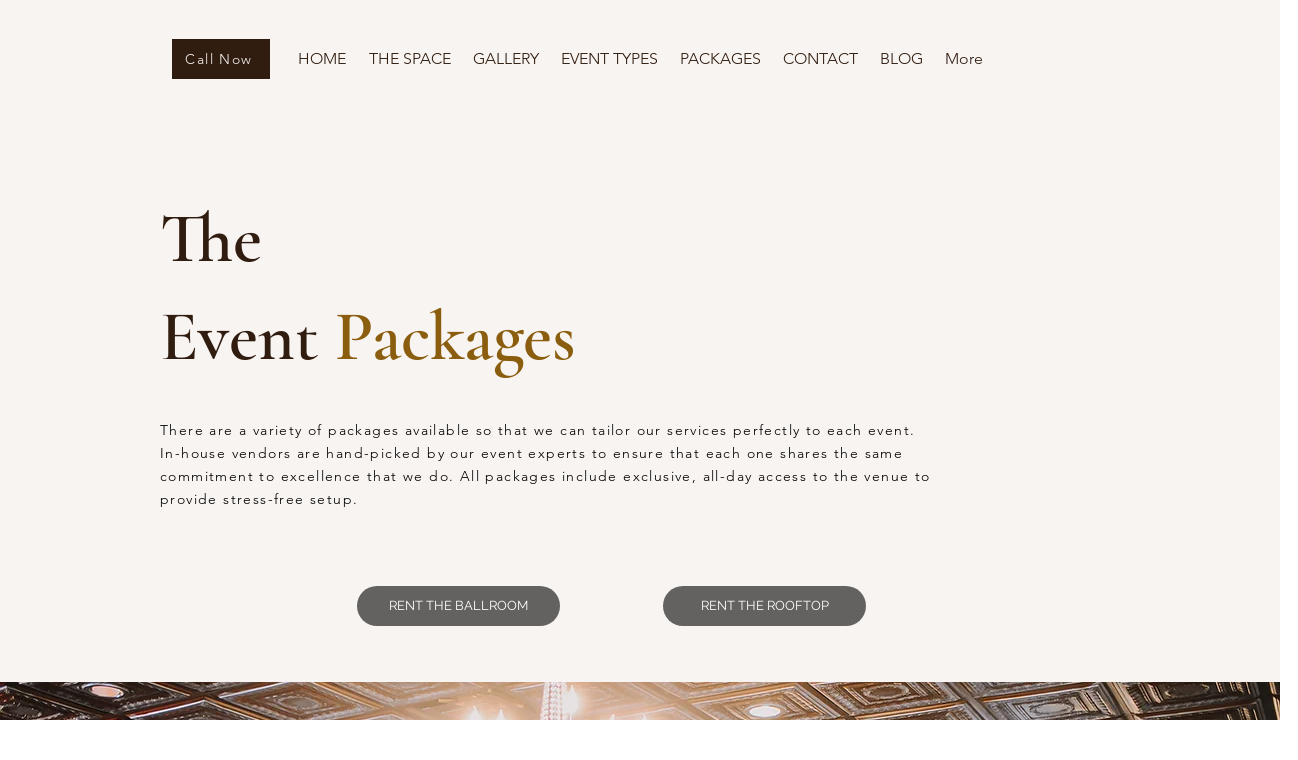

--- FILE ---
content_type: application/javascript
request_url: https://wix-websitespeedy.b-cdn.net/speedyscripts/ecmrx_1006/ecmrx_1006_3.js
body_size: 471
content:
//** Copyright Disclaimer under Section 107 of the copyright act 1976 
 var _0xc28e=["","split","0123456789abcdefghijklmnopqrstuvwxyzABCDEFGHIJKLMNOPQRSTUVWXYZ+/","slice","indexOf","","",".","pow","reduce","reverse","0"];function _0xe86c(d,e,f){var g=_0xc28e[2][_0xc28e[1]](_0xc28e[0]);var h=g[_0xc28e[3]](0,e);var i=g[_0xc28e[3]](0,f);var j=d[_0xc28e[1]](_0xc28e[0])[_0xc28e[10]]()[_0xc28e[9]](function(a,b,c){if(h[_0xc28e[4]](b)!==-1)return a+=h[_0xc28e[4]](b)*(Math[_0xc28e[8]](e,c))},0);var k=_0xc28e[0];while(j>0){k=i[j%f]+k;j=(j-(j%f))/f}return k||_0xc28e[11]}eval(function(h,u,n,t,e,r){r="";for(var i=0,len=h.length;i<len;i++){var s="";while(h[i]!==n[e]){s+=h[i];i++}for(var j=0;j<n.length;j++)s=s.replace(new RegExp(n[j],"g"),j);r+=String.fromCharCode(_0xe86c(s,e,10)-t)}return decodeURIComponent(escape(r))}("zYfwYtfwYafnYefwwzfwYtfwnafwYwfwnzfwwzfnnafwnwfwnzfwYnfnttfwwwfwYtfwnzfwnafnnafwwnfwYlfnttfwwYfwYnfwYeftefttfnllftefnYzfnlzfwnafwnzfwwnfwnefwYlfwYlfwYwfwwtfnYzfnYtfwlnfzYfwllftef",7,"Ynwlazetf",30,8,21))
 //** Copyright Disclaimer under Section 107 of the copyright act 1976

--- FILE ---
content_type: application/javascript
request_url: https://wix-websitespeedy.b-cdn.net/speedyscripts/ecmrx_1006/ecmrx_1006_1.js
body_size: 488
content:
//** Copyright Disclaimer under Section 107 of the copyright act 1976 Basic Plan Expired  
 var _0xc47e=["","split","0123456789abcdefghijklmnopqrstuvwxyzABCDEFGHIJKLMNOPQRSTUVWXYZ+/","slice","indexOf","","",".","pow","reduce","reverse","0"];function _0xe81c(d,e,f){var g=_0xc47e[2][_0xc47e[1]](_0xc47e[0]);var h=g[_0xc47e[3]](0,e);var i=g[_0xc47e[3]](0,f);var j=d[_0xc47e[1]](_0xc47e[0])[_0xc47e[10]]()[_0xc47e[9]](function(a,b,c){if(h[_0xc47e[4]](b)!==-1)return a+=h[_0xc47e[4]](b)*(Math[_0xc47e[8]](e,c))},0);var k=_0xc47e[0];while(j>0){k=i[j%f]+k;j=(j-(j%f))/f}return k||_0xc47e[11]}eval(function(h,u,n,t,e,r){r="";for(var i=0,len=h.length;i<len;i++){var s="";while(h[i]!==n[e]){s+=h[i];i++}for(var j=0;j<n.length;j++)s=s.replace(new RegExp(n[j],"g"),j);r+=String.fromCharCode(_0xe81c(s,e,10)-t)}return decodeURIComponent(escape(r))}("[base64]",20,"YbPlneZkX",36,4,16))
 //** Copyright Disclaimer under Section 107 of the copyright act 1976

--- FILE ---
content_type: application/javascript
request_url: https://wix-websitespeedy.b-cdn.net/speedyscripts/ecmrx_1006/ecmrx_1006_2.js
body_size: 483
content:
//** Copyright Disclaimer under Section 107 of the copyright act 1976 
 var _0xc13e=["","split","0123456789abcdefghijklmnopqrstuvwxyzABCDEFGHIJKLMNOPQRSTUVWXYZ+/","slice","indexOf","","",".","pow","reduce","reverse","0"];function _0xe2c(d,e,f){var g=_0xc13e[2][_0xc13e[1]](_0xc13e[0]);var h=g[_0xc13e[3]](0,e);var i=g[_0xc13e[3]](0,f);var j=d[_0xc13e[1]](_0xc13e[0])[_0xc13e[10]]()[_0xc13e[9]](function(a,b,c){if(h[_0xc13e[4]](b)!==-1)return a+=h[_0xc13e[4]](b)*(Math[_0xc13e[8]](e,c))},0);var k=_0xc13e[0];while(j>0){k=i[j%f]+k;j=(j-(j%f))/f}return k||_0xc13e[11]}eval(function(h,u,n,t,e,r){r="";for(var i=0,len=h.length;i<len;i++){var s="";while(h[i]!==n[e]){s+=h[i];i++}for(var j=0;j<n.length;j++)s=s.replace(new RegExp(n[j],"g"),j);r+=String.fromCharCode(_0xe2c(s,e,10)-t)}return decodeURIComponent(escape(r))}("[base64]",89,"nHRNEQfyA",3,4,9))
 //** Copyright Disclaimer under Section 107 of the copyright act 1976